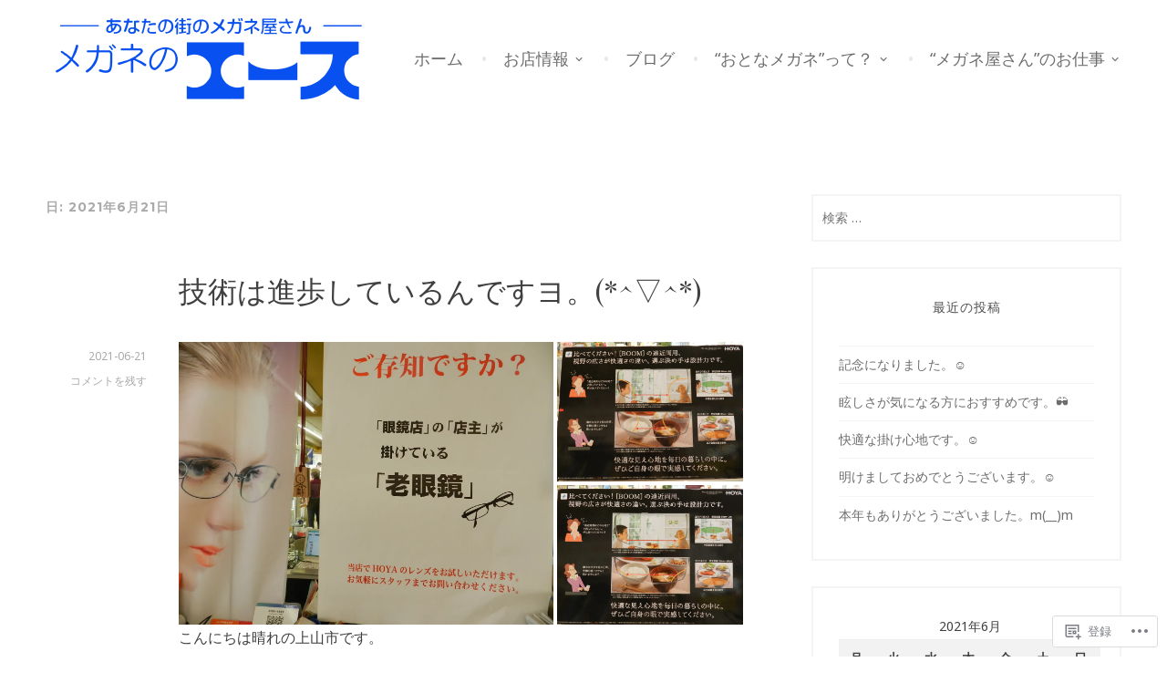

--- FILE ---
content_type: text/css;charset=utf-8
request_url: https://s0.wp.com/?custom-css=1&csblog=7jSAy&cscache=6&csrev=4
body_size: -11
content:
/*
カスタム CSS 機能へようこそ。

使い方についてはこちらをご覧ください
(英語ドキュメンテーション)。 http://wp.me/PEmnE-Bt
*/